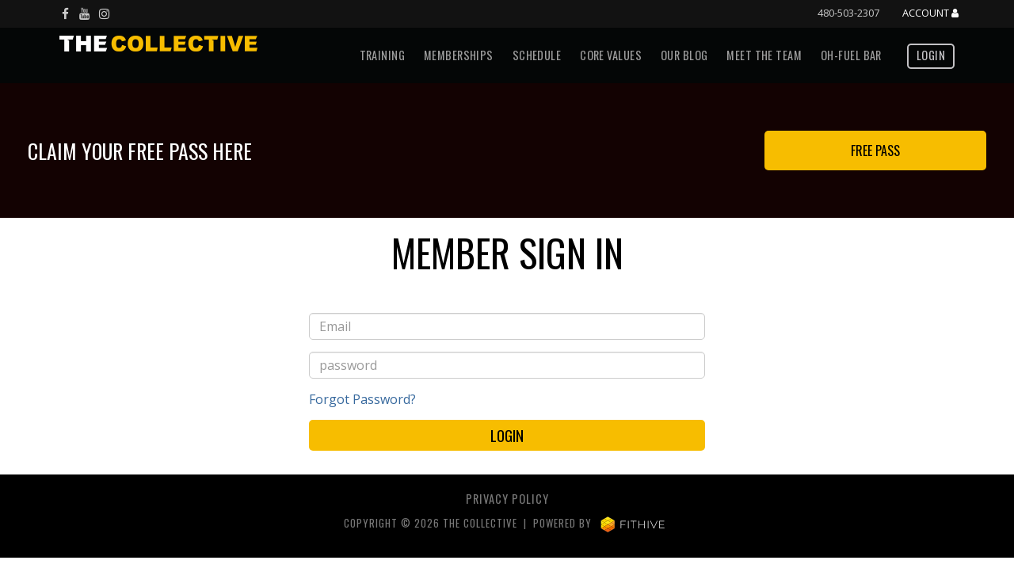

--- FILE ---
content_type: text/html; charset=utf-8
request_url: https://my.thecollectivegilbert.com/login
body_size: 7478
content:
<!DOCTYPE html><html lang="en"><head><meta charset="utf-8"><meta name="viewport" content="width=device-width, initial-scale=1"><title>login - The Collective</title><meta property="og:type" content="website"><link rel="icon" type="image/png" href="https://fithive-funkfit.s3.amazonaws.com/7d4723811f3300495bb3ff1b8134bf2f"><link rel="stylesheet" href="https://cdnjs.cloudflare.com/ajax/libs/font-awesome/4.7.0/css/font-awesome.min.css"><link rel="stylesheet" href="https://code.jquery.com/ui/1.11.4/themes/smoothness/jquery-ui.css"><link rel="stylesheet" href="https://maxcdn.bootstrapcdn.com/bootstrap/3.3.7/css/bootstrap.min.css"><link rel="stylesheet" href="/css/style.css?2026011201"><link rel="stylesheet" href="/css/frontend.css?2026011201"><link rel="stylesheet" href="https://fonts.googleapis.com/css?family=Open+Sans:400,700|Oswald:400,700"><style>:root {
  --primary_color: #f7bd00;
  --primary_color_fg: #000000;
  --btn-radius: 5px;
  --input-radius: 5px;

  --primary-font: 'Open Sans';
  --secondary-font: 'Oswald';
}</style><script src="https://code.jquery.com/jquery-1.12.4.min.js"></script><script src="https://code.jquery.com/ui/1.11.4/jquery-ui.min.js"></script><script>var grecaptcha_site_key = "6LeKDEAUAAAAACJwwxKS_Yi_aG10M2_Jd3KNTr-n";
var phcons = "I consent to receive marketing / promotional text messages  from The Collective. Message frequency may vary. To opt-out reply STOP at any moment. Message and data rates may apply.";
var privacy_policy_url = 0;
var ph_prepp = 0;</script><script src="/js/general.js?2025103101"></script><script src="https://www.google.com/recaptcha/api.js?onload=grecaptcha_loaded&amp;render=explicit"></script><script src="/js/contactForm.js?2026011401"></script><!-- Global site tag (gtag.js) - Google Analytics --><script async src="https://www.googletagmanager.com/gtag/js?id=G-RE2MTRMXW5"></script><script>window.dataLayer = window.dataLayer || [];
function gtag(){dataLayer.push(arguments);}
gtag('js', new Date());

gtag('config', "G-RE2MTRMXW5");</script><!-- Facebook Pixel Code -->
<script>
  !function(f,b,e,v,n,t,s)
  {if(f.fbq)return;n=f.fbq=function(){n.callMethod?
  n.callMethod.apply(n,arguments):n.queue.push(arguments)};
  if(!f._fbq)f._fbq=n;n.push=n;n.loaded=!0;n.version='2.0';
  n.queue=[];t=b.createElement(e);t.async=!0;
  t.src=v;s=b.getElementsByTagName(e)[0];
  s.parentNode.insertBefore(t,s)}(window, document,'script',
  'https://connect.facebook.net/en_US/fbevents.js');
  fbq('init', '494524578043091');
  fbq('track', 'PageView');
</script>
<noscript><img height="1" width="1" style="display:none"
  src="https://www.facebook.com/tr?id=494524578043091&ev=PageView&noscript=1"
/></noscript>
<!-- End Facebook Pixel Code -->
<!-- Global site tag (gtag.js) - Google Ads: 10861467239 -->
<script async src="https://www.googletagmanager.com/gtag/js?id=AW-10861467239"></script>
<script>
  window.dataLayer = window.dataLayer || [];
  function gtag(){dataLayer.push(arguments);}
  gtag('js', new Date());
  gtag('config', 'AW-10861467239');
</script>
<!-- Google tag (gtag.js) -->
<script async src="https://www.googletagmanager.com/gtag/js?id=G-RE2MTRMXW5"></script>
<script>
  window.dataLayer = window.dataLayer || [];
  function gtag(){dataLayer.push(arguments);}
  gtag('js', new Date());

  gtag('config', 'G-RE2MTRMXW5');
</script><meta property="og:title" content="login - The Collective"></head><body data-pid="74" data-pth="/login"><script>
$(function(){
$('#header .navbar-brand').attr('href','http://thecollectivegilbert.com/');
$('.blackme').parent().css('padding','1px').css('margin','0').css('background-color','black');
});
</script>
<style>.navbar-brand img { max-width: 250px; }</style><div class="inverse" id="header"><div class="prenav head-element"><div class="container"><div class="row"><div class="col-xs-5"><div class="social-links"><a href="https://m.facebook.com/people/The-Collective/100064944492784/" target="_blank"><i class="fa fa-facebook"></i></a><a href="https://youtube.com/@thecollectivegilbert" target="_blank"><i class="fa fa-youtube"></i></a><a href="https://www.instagram.com/thecollectivegilbert" target="_blank"><i class="fa fa-instagram"></i></a></div></div><div class="col-xs-7 text-right"><a href="tel:480-503-2307">480-503-2307</a> &nbsp;&nbsp;<span class="account-link"><a href="/account" style="display: inline-block; margin-left: 20px; color: #fff;">Account  <i class="fa fa-user"></i></a></span></div></div></div></div><nav class="navbar navbar-inverse"><div class="container"><div class="navbar-header"><button class="navbar-toggle collapsed head-element" type="button" data-toggle="collapse" data-target="#main-nav"><span class="icon-bar"></span><span class="icon-bar"></span><span class="icon-bar"></span></button><a class="navbar-brand" href="/"><img src="https://fithive-funkfit.s3.amazonaws.com/b40b076adc16511fff501d8fde80ae21" alt=""></a></div><div class="collapse navbar-collapse head-element" id="main-nav"><ul class="nav navbar-nav navbar-right"><li><a href="https://thecollectivegilbert.com/what-we-offer/">Training</a></li><li><a href="https://thecollectivegilbert.com/memberships/">Memberships</a></li><li><a href="/schedule">Schedule</a></li><li><a href="https://thecollectivegilbert.com/core-values/">Core Values</a></li><li><a href="/blog">Our Blog</a></li><li><a href="https://thecollectivegilbert.com/team/">Meet The Team</a></li><li><a href="https://my.thecollectivegilbert.com/oh-eight-fuel-bar-gilbert-az">OH-Fuel Bar</a></li><li><a class="btn btn-primary" href="/login">Login</a></li></ul></div></div></nav></div><div id="page_content"><div class="content_section thin_call_action" id="e271f6612-63f9-f287-b197-7d0412f5eb8f" style="background-color: rgb(19, 2, 2);"><div class="container-fluid"><div class="flex-sm"><div class="flex-col txt-col"><div class="txt-container"><h2>CLAIM YOUR FREE PASS HERE</h2></div></div><div class="flex-col btn-col"><div class="btn-container"><a href="https://thecollectivegilbert.com/trial/" class="btn btn-primary">FREE PASS</a></div></div></div></div></div><div class="content_section html_content background_imager" style="padding: 0.5vh 0px; background-color: rgb(255, 255, 255);; --txtclr: #000000" id="e3d1bbc93-9217-f963-b6b1-ba32ee6e2ca2"><div class="container"><div class="html-content"><h1 style="text-align: center;"><span class="font-up-9">MEMBER Sign In</span></h1></div><div class="media-container"></div></div></div></div><div class="container-fluid"><div style="margin: 0 auto; max-width: 500px; padding: 30px 0;"><form method="post"><div class="form-group"><input class="form-control" type="text" name="email" placeholder="Email"></div><div class="form-group"><input class="form-control" type="password" name="password" placeholder="password"></div><div class="form-group"><a href="/login/forgot">Forgot Password?</a></div><button class="btn btn-primary" type="submit" style="width: 100%;">Login</button></form></div></div><div class="inverse" id="footer"><div class="container"><div class="footer-menu foot-element"><span><a href="/privacy-policy-tos">Privacy Policy</a></span></div><div class="copyright">Copyright &copy; 2026 The Collective &nbsp;|&nbsp; Powered By  <a href="https://myfithive.com/" title="gym management software"><img src="/img/fithive-light.svg" alt="Fit Hive" style="height: 1.9em;"></a></div></div></div><script src="https://maxcdn.bootstrapcdn.com/bootstrap/3.3.7/js/bootstrap.min.js"></script></body></html>

--- FILE ---
content_type: text/css
request_url: https://my.thecollectivegilbert.com/css/style.css?2026011201
body_size: 20841
content:

:root {
  --gap: 10px;
  --primary_color: '#666';
  --primary_color_fg: '#fff';

  font-size: 16px;
  -webkit-font-smoothing: antialiased;
  -moz-osx-font-smoothing: grayscale;
}
.primary_bg_fg {
  background: var(--primary_color) !important;
  color: var(--primary_color_fg) !important;
}

html,body {
  padding: 0;
  margin: 0;
}
body {
  padding: 0 0 10px 0;
  font: 1em "Lucida Grande", Helvetica, Arial, sans-serif;
}

.boxed {
  background: #fff;
  border-radius: 4px;
  padding: 20px;
  box-shadow: 0px 0px 23px -4px rgba(0,0,0,0.08);
}

.rounded {
  border-radius: 10px;
}

a {
  color: #36689D;
}
.element-link {
  text-decoration: none;
  color: inherit;
  display: block;
}
.element-link:focus, .element-link:hover, .element-link:active {
  text-decoration: none;
}
.element-link:hover {
  opacity: 0.8;
}

.img-cover {
	background-size: cover;
	background-position: center center;
	background-repeat: no-repeat;
}

img {
  max-width: 100%;
}

picture {
  max-width: 100%;
  position: relative;
  display: block;
  padding-top: 56.25%;/* default 16:9 */
}
picture img {
  position: absolute;
  top: 0;
  left: 0;
  height: 100%;
  width: 100%;
  object-fit: cover;
  object-position: center;
}

abbr {
  text-decoration: none;
}

.pac-container {
  z-index: 2000;
}

.clickable {
  cursor: pointer;
}
.clickable:hover {
  opacity: 0.88;
}

/*
nav .dropdown:hover .dropdown-menu {
  display: block;
}
*/

.odd-row {
  background-color: #f9f9f9;
}

.icon_grid {
  vertical-align: top;
}
.icon_grid>a {
  text-decoration: none;
  display: inline-block;
  width: 90px;
  padding: 5px;
  text-align: center;
}
.icon_grid i {
  font-size: 2em;
  display: block;
  margin-bottom: 5px;
  line-height: 2em;
}

.panel-heading input[type=text]{
  color: #000;
}

.odd {
  background-color: #F0F2F2;
}

.muted {
  opacity: 0.88;
}
.muted-more {
  opacity: 0.6;
}

.text-truncate {
  white-space: nowrap;
  overflow: hidden;
  text-overflow: ellipsis;
}

.link-box {
  display: flex;
  align-items: center;
  justify-content: center;
  border: 1px solid #ccc;
  border-radius: 8px;
  background: #fff;
  box-shadow: #eee 2px 2px 10px;
  padding: 10px;
  margin: 10px 0;
}
a.link-box:hover {
  opacity: 0.8;
  outline: 2px solid rgba(172, 214, 255, 0.5);
}
.link-box .img {
  flex: 1;
}
.link-box .img img {
  width: 100%;
  max-height: 4rem;
  object-fit: cover;
}
.link-box .txt {
  flex: 4;
  padding: 10px;
}
.link-box .txt>* {
  display: block;
  font-size: 0.9rem;
}
.link-box .txt>.description {
  white-space: pre-line;
  overflow: hidden;
  text-overflow: ellipsis;
  font-size: 0.8rem;
  line-height: 1.2rem;
  max-height: 1.2rem;
  display: -webkit-box;
  -webkit-line-clamp: 1;
  -webkit-box-orient: vertical;
}
.link-box .right-ico {
  flex: 0 1;
  padding: 8px;
}

.text-lines {
  white-space: pre-line;
}

.std-scroll-y {
  max-height: 100px;
  overflow-y: auto;
  border: 1px solid #F0F2F2;
  padding: 5px;
}
.std-scroll-y.lg {
  max-height: 60vh;
}

button:disabled, .disabled {
  cursor: not-allowed !important;;
  opacity: 0.6;
}
button.wait, .wait {
  cursor: wait !important;
}

.btn-bare {
  margin: 0;
  padding: 2px;
  font-size: inherit;
  line-height: 1;
  border-radius: 0;
  background: transparent;
  color: #575757;
  vertical-align: baseline;
}
.btn.btn-bare.toggle-set-toggler {
  text-align: left;
  padding: 8px 5px;
  font-weight: bold;
}
.btn.btn-bare:hover {
  opacity: 0.8;
  background-color: #1b5cff0c;
}
.btn.btn-bare.active {
  background-color: #1b5cff0c;
  box-shadow: none;
}
.toggle-set.open .btn.btn-bare.toggle-set-toggler {
  background-color: #1b5cff0c;
}
.btn.btn-bare:active {
  box-shadow: none;
}
.btn.btn-bare:focus-visible {
  box-shadow: inset 0px 0px 3px rgba(0, 0, 0, 0.4);
}
.btn-full { width: 100%; }

.panel.panel-sm .panel-heading {
  padding: 5px 7px;
}
.panel.panel-sm .panel-body {
  padding: 7px;
}

.alert.alert-sm {
  padding: 5px;
}

.toast {
  padding: 10px;
  color: #000;
  background: #ccc;
  border-radius: 10px;
  opacity: 0.95;
  padding-right: 35px;
  font-size: 0.8rem;
}
.toast-success {
  background-color: rgba(78, 162, 114);
  color: #fff;
}
.toast-warning {
  background-color: rgba(243, 156, 18);
  color: #fff;
}
.toast-error {
  background-color: rgba(231, 76, 60);
  color: #fff;
}
.toast .btn-bare {
  color: inherit;
  padding: 4px 8px;
  background: rgba(0,0,0,0.3);
}
.toast .btn-bare:hover {
  background: rgba(0,0,0,0.5);
  text-decoration: none;
}

.row.dashboard {
  margin-left: -5px;
  margin-right: -5px;
}
.dashboard div {
  padding: 5px;
}

.dash-item {
  position: relative;
  text-align: center;
  color: #fff;
  display: block;
  overflow: hidden;
}
.dash-item .showover {
  position: absolute;
  top: 100%;
  left: 0;
  width: 100%;
  height: 100%;
  background: rgba(0,0,0,0.5);
  color: #fff;
  transition: all 0.5s;
  opacity: 0.9;
}
.dash-item .showover p {
  position: relative;
  top: 50%;
  transform: translateY(-50%);
  padding: 5px;
}
.dash-item:hover .showover {
  top: 0;
}

.dash-item>i {
  padding-top: 15px;
  line-height: 70px;
}

.dash-item>p {
  padding-top: 15px;
  padding-bottom: 15px;
  margin-bottom: 0px;
  font-weight: 900;
  text-transform: uppercase !important;
}

.dash-item-container .dash-item {
  background: linear-gradient(135deg, #1e5799 0%,#2989d8 47%,#2989d8 47%,#7db9e8 100%);
  color: #fff;
  padding: 30px 0;
}
.dash-item-container .dash-item:hover {
  text-decoration: none;
}

.icondash {
  text-align: center;
}
.icondash a {
  display: block;
}
.icondash .iconb {
  background: #51A7F0;
  display: inline-block;
  border-radius: 100px;
  text-align: center;
  margin-bottom: 10px;
  width: 90px;
  height: 90px;
}
.icondash .iconb, .icondash .iconb i {
  line-height: 90px;
  color: #fff;
}
.icondash a:hover {
  text-decoration: none;
  opacity: 0.7;
}
.icondash small {
  color: #000;
}

.std-menu {
  list-style-type: none;
    padding: 0;
    margin: 0;
}
.std-menu a {
  padding: 10px 5px;
  border-bottom: 1px solid #ddd;
  display: block;
}
.std-menu li:last-child a {
  border-bottom: 0;
}
.std-menu a:hover, .std-menu .active>a {
  background-color: #51A7F0;
  color: #fff;
  text-decoration: none;
}

.bigstat {
  color: #f36f21;
  font-size: 3em;
  margin: 4px 0;
}
.statbox {
  background: #51A7F0;
  border-radius: 10px;
  padding: 20px;
}
.statbox, .statbox .bigstat {
  color: #fff;
}

.well-light, .well.well-light {
  background: #fff;
  border-color: #F2F2F2;
}

.form-control-max {
  max-width: 350px;
}
.form-group.sib {
  margin-bottom: 0;
}
.form-group.sib + .form-group.sib {
  margin-top: 15px;
}
.form-inline, .inline-block {
  display: inline-block;
  vertical-align: middle;
}
.inline-block-top {
  display: inline-block;
  vertical-align: top;
}
.vmiddle, .table.vmiddle>tbody>tr>td, .table.vmiddle>tfoot>tr>td, .table>thead>tr>td {
  vertical-align: middle;
}

hr.sm {
  margin-top: 10px;
  margin-bottom: 10px;
}

.mt0 {
  margin-top: 0;
}
.mt10 {
  margin-top: 10px;
}
.mb0 {
  margin-bottom: 0;
}
.mb {
  margin-bottom: 20px;
}
.mb5 {
  margin-bottom: 5px;
}
.mb10 {
  margin-bottom: 10px;
}
.mb20 {
  margin-bottom: 20px;
}
.pvhalf {
  padding-top: 10px;
  padding-bottom: 10px;
}
.pdh {
  padding-left: 10px;
  padding-right: 10px;
}
.pd0 {
  padding: 0;
}
.pd10 {
  padding: 10px;
}

.max-w-mid {
  max-width: 800px;
  margin: 0 auto;
}

.space-link {
  display: inline-block;
}
.space-link + .space-link {
  margin-left: 10px;
}

.transparent-image-bg {
  background-image: url('[data-uri]');
}

.embed-responsive-item.item-img {
  background-repeat: no-repeat;
  background-position: center center;
  background-size: contain;
}

.when_deactive { display: none; }
.deactive { opacity: 0.6; }
.deactive .when_active { display: none; }
.deactive .when_deactive { display: inline-block; }
.active-toggler { color: #4FE374; }
.deactive .active-toggler { color: #FF6E6E; }

.active-show { display: none; }
.active .active-show { display: initial; }
.active .active-hide { display: none; }

.differs, .form-control.differs[readonly] { background: rgba(250,219,165,0.5); }

.stretchy-box {
  position: relative;
  overflow: hidden;
  border-radius: 5px;
  background: #eee;
}
.stretchy-box.square:after {
  content: "";
  display: block;
  padding-bottom: 100%;
}
.stretchy-box.tall:after {
  content: "";
  display: block;
  padding-bottom: 156.25%;
}
.stretchy-box.wide:after {
  content: "";
  display: block;
  padding-bottom: 56.25%;
}
.stretchy-box.square:after {
  content: "";
  display: block;
  padding-bottom: 100%;
}
.stretchy-box.dark:before {
  z-index: 2;
  background-color: rgba(0,0,0,0.4);
  content: "";
  position: absolute;
  top: 0;
  left: 0;
  right: 0;
  bottom: 0;
}
.stretchy-box .bg_img {
  position: absolute;
  top: 0;
  left: 0;
  right: 0;
  bottom: 0;
  z-index: 1;
  background-repeat: no-repeat;
  background-position: center center;
  background-size: cover;
}
.stretchy-box .footer {
  background-color: rgba(0,0,0,0.4);
  color: #fff;
  position: absolute;
  left: 0;
  right: 0;
  bottom: 0;
  z-index: 3;
  padding: 3px 0;
  text-align: center;
}

/*
  Equal height row stuff
*/
.row-eq-height-xs {
  display: -webkit-box;
  display: -webkit-flex;
  display: -ms-flexbox;
  display: flex;
}
@media (min-width: 768px) {
  .row-eq-height-sm {
    display: -webkit-box;
    display: -webkit-flex;
    display: -ms-flexbox;
    display: flex;
  }
}
@media (min-width: 992px) {
  .row-eq-height-md {
    display: -webkit-box;
    display: -webkit-flex;
    display: -ms-flexbox;
    display: flex;
  }
}
@media (min-width: 1200px) {
  .row-eq-height-lg {
    display: -webkit-box;
    display: -webkit-flex;
    display: -ms-flexbox;
    display: flex;
  }
}

.drawerfull .guts {
	position: fixed;
	background: #fff;
	border: none;
	border-radius: 0;
	margin: 0;
	padding: 20px;
	top: 0;
	bottom: 0;
	width: min(70vw,400px);
	z-index: 100;
	overflow: auto;
}
.drawerfull.right .guts {
	right: 0;
}
.drawerfull.animated .overlay {
	display: none;
}
.drawerfull.animated.open .overlay {
	display: block;
}
.drawerfull.animated.right .guts {
	transition: all 0.2s;
	transform: translateX(100%);
}
.drawerfull.animated.right.open .guts {
	transform: translateX(0);
}
.drawerfull>.overlay {
	position: fixed;
	inset: 0;
	background: rgba(0,0,0,0.6);
	z-index: 99;
}

/*
  Flex cols
*/

.min-visible-block-sm {
  display: none;
}
.max-visible-block-sm {
  display: block;
}

.flex-cols-2 .flex-col {
  --flex-col-width: 50%;
}
.flex-cols-3 .flex-col {
  --flex-col-width: calc(100% / 3);
}
.flex-cols-4 .flex-col {
  --flex-col-width: 25%;
}
.flex-cols-5 .flex-col {
  --flex-col-width: 20%;
}
.flex-cols-6 .flex-col {
  --flex-col-width: calc(100% / 6);
}

.flex-xs {
  display: flex !important;
  justify-content: center;
  --flex-col-width: 100%;
  --max-col-width: 100%;
}
.flex-xs.flex-align-center {
  align-items: center;
}
.flex-xs.flex-shrunk>*{
  flex-shrink: 1;
}
.flex-xs .flex-shrink {
  flex-shrink: 1;
}
.flex-xs .flex-grow {
  flex-grow: 1;
}
.flex-xs.flex-vertical {
  flex-direction: column;
}
.flex-xs.flex-gap {
  gap: var(--gap);
}
.flex-xs.flex-gap-sm {
  gap: calc(var(--gap)/2);
}
.flex-xs.flex-gap-lg {
  gap: calc(var(--gap)*2);
}
.flex-xs .flex-col {
  flex: 1;
  max-width: min(var(--flex-col-width),var(--max-col-width));
}

@media (min-width: 768px) {
  .sticky-sm {
    position: sticky;
  }
  .max-visible-block-sm {
    display: none;
  }
  .min-visible-block-sm {
    display: block;
  }
  .min-visible-inline-block-sm {
    display: inline-block;
  }
  .text-right-sm {
    text-align: right;
  }
  .flex-sm {
    display: flex !important;
    justify-content: center;
    --flex-col-width: 100%;
    --max-col-width: 100%;
  }
  .flex-gap {
    gap: var(--gap);
  }
  .flex-gap-sm {
    gap: calc(var(--gap)/2);
  }
  .flex-gap-lg {
    gap: calc(var(--gap)*2);
  }
  .flex-sm.flex-align-center {
    align-items: center;
  }
  .flex-sm.flex-vertical {
    flex-direction: column;
  }
  .flex-sm.flex-shrunk>*{
    flex-shrink: 1;
  }
  .flex-sm .flex-shrink {
    flex-shrink: 1;
  }
  .flex-sm .flex-grow {
    flex-grow: 1;
  }
  .flex-sm .flex-col {
    flex: 1;
    max-width: min(var(--flex-col-width),var(--max-col-width));
  }
}

.maxwsmall {
  max-width: 300px;
}
.maxwmed {
  max-width: 500px;
}
.maxwhalfperc {
  max-width: max(50%,300px);
}
.maxwthirdperc {
  max-width: max(33%,300px);
}
.maxwhalfscreen {
  max-width: max(50vw,300px);
}
.maxwthirdscreen {
  max-width: max(33vw,300px);
}

.tooly {
  --bg-color: #dddddd;
  --fg-color: #000;
	position: relative;
}
abbr.tooly {
	border-bottom: 1px dotted;
  cursor: default;
}
.tooly:hover {
	opacity: 1 !important;
}
.tooly:hover::before, button.tooly:focus::before {
  pointer-events: none;
	content: attr(data-title);
	position: absolute;
	background: var(--bg-color);
	color: var(--fg-color);
	padding: 10px;
	border-radius: 12px;
	font-size: 0.7rem;
	line-height: 1;
	font-weight: normal;
	bottom: calc(100% + 5px);
	left: 50%;
	transform: translateX(-50%);
	width: max-content;
	max-width: min(90vw,300px);
	z-index: 9999;
  white-space: wrap;
  overflow-wrap: anywhere;
  opacity: 1;
  transition: all 0.2s ease-in-out 0.1s;
  @starting-style {
    opacity: 0;
  }
}
.tooly:hover::after, button.tooly:focus::after {
  pointer-events: none;
	z-index: 9999;
	content: "";
	width: 0;
	height: 0;
	border-left: 8px solid transparent;
	border-right: 8px solid transparent;
	border-top: 5px solid var(--bg-color);
	position: absolute;
	bottom: 100%;
	left: 50%;
	transform: translateX(-50%);
  opacity: 1;
  transition: all 0.2s ease-in-out 0.1s;
  @starting-style {
    opacity: 0;
  }
}
.tooly.tooly-left:hover::before, button.tooly.tooly-left:focus::before {
	left: unset;
	bottom: 50%;
	right: calc(100% + 4px);
	transform: translateY(50%) translateX(0);
}
.tooly.tooly-left:hover::after, button.tooly.tooly-left:focus::after {
	left: unset;
	bottom: 50%;
	right: 100%;
	transform: translateY(50%) translateX(0);
	border-top: 8px solid transparent;
	border-left: 5px solid var(--bg-color);
	border-bottom: 8px solid transparent;
	border-right: 0;
}
.tooly.tooly-right:hover::before, button.tooly.tooly-right:focus::before {
	left: calc(100% + 4px);
	bottom: 50%;
	transform: translateY(50%) translateX(0);
}
.tooly.tooly-right:hover::after, button.tooly.tooly-right:focus::after {
	left: 100%;
	bottom: 50%;
	transform: translateY(50%) translateX(0);
	border-top: 8px solid transparent;
	border-right: 5px solid var(--bg-color);
	border-bottom: 8px solid transparent;
	border-left: 0;
}
.tooly.tooly-bottom:hover::before, button.tooly.tooly-bottom:focus::before {
	bottom: unset;
	top: calc(100% + 10px);
}
.tooly.tooly-bottom:hover::after, button.tooly.tooly-bottom:focus::after {
	bottom: unset;
	top: calc(100% + 5px);
	border-top: 0;
	border-right: 8px solid transparent;
	border-bottom: 5px solid var(--bg-color);
	border-left: 8px solid transparent;
}

.profile-photo {
  border: 2px solid #ccc;
  width: 100%;
  vertical-align: middle;
  max-width: 200px;
  max-height: 200px;
  min-width: 20px;
  min-height: 20px;
  border-radius: 200px;
}
.profile-photo.thin {
  border-width: 1px;
}
.profile-photo.darkbg {
  border-color: #fff;
}
.profile-photo.responsive {
  width: 200px;
  height: auto;
  max-width: 100%;
  border-radius: 200px;
}
.profile-photo.sm {
  max-width: 40px;
  max-height: 40px;
  border-radius: 40px;
  border-width: 1px;
}
.profile-photo.xs {
  max-width: 25px;
  max-height: 25px;
  border-radius: 25px;
  border-width: 1px;
}

.form-control.danger {
  background-color: #f2dede !important;
}

.form-control-sm {
  height: 30px;
  font-size: 12px;
  line-height: 1.5;
}

.cropper-img-container {
  display: block;
  min-height: 497px;
}
.cropper-img-container img {
  max-width: 100%;
}

.cropper-ready {
  display: none;
}
.cropper-tools .btn:focus {
  background: #fff;
}
.cropper-tools .btn.active {
  background: #2A3F54;
  color: #fff;
}
.cropper-tools .btn-group {
  margin: 0 5px;
}

/*!
 * Cropper v3.1.3
 * https://github.com/fengyuanchen/cropper
 *
 * Copyright (c) 2014-2017 Chen Fengyuan
 * Released under the MIT license
 *
 * Date: 2017-10-21T10:03:37.133Z
 */

.cropper-container {
  direction: ltr;
  font-size: 0;
  line-height: 0;
  position: relative;
  -ms-touch-action: none;
  touch-action: none;
  -webkit-user-select: none;
  -moz-user-select: none;
  -ms-user-select: none;
  user-select: none;
}

.cropper-container img {/*Avoid margin top issue (Occur only when margin-top <= -height)
 */
  display: block;
  height: 100%;
  image-orientation: 0deg;
  max-height: none !important;
  max-width: none !important;
  min-height: 0 !important;
  min-width: 0 !important;
  width: 100%;
}

.cropper-wrap-box,
.cropper-canvas,
.cropper-drag-box,
.cropper-crop-box,
.cropper-modal {
  bottom: 0;
  left: 0;
  position: absolute;
  right: 0;
  top: 0;
}

.cropper-wrap-box,
.cropper-canvas {
  overflow: hidden;
}

.cropper-drag-box {
  background-color: #fff;
  opacity: 0;
}

.cropper-modal {
  background-color: #000;
  opacity: .5;
}

.cropper-view-box {
  display: block;
  height: 100%;
  outline-color: rgba(51, 153, 255, 0.75);
  outline: 1px solid #39f;
  overflow: hidden;
  width: 100%;
}

.cropper-dashed {
  border: 0 dashed #eee;
  display: block;
  opacity: .5;
  position: absolute;
}

.cropper-dashed.dashed-h {
  border-bottom-width: 1px;
  border-top-width: 1px;
  height: 33.33333%;
  left: 0;
  top: 33.33333%;
  width: 100%;
}

.cropper-dashed.dashed-v {
  border-left-width: 1px;
  border-right-width: 1px;
  height: 100%;
  left: 33.33333%;
  top: 0;
  width: 33.33333%;
}

.cropper-center {
  display: block;
  height: 0;
  left: 50%;
  opacity: .75;
  position: absolute;
  top: 50%;
  width: 0;
}

.cropper-center:before,
.cropper-center:after {
  background-color: #eee;
  content: ' ';
  display: block;
  position: absolute;
}

.cropper-center:before {
  height: 1px;
  left: -3px;
  top: 0;
  width: 7px;
}

.cropper-center:after {
  height: 7px;
  left: 0;
  top: -3px;
  width: 1px;
}

.cropper-face,
.cropper-line,
.cropper-point {
  display: block;
  height: 100%;
  opacity: .1;
  position: absolute;
  width: 100%;
}

.cropper-face {
  background-color: #fff;
  left: 0;
  top: 0;
}

.cropper-line {
  background-color: #39f;
}

.cropper-line.line-e {
  cursor: e-resize;
  right: -3px;
  top: 0;
  width: 5px;
}

.cropper-line.line-n {
  cursor: n-resize;
  height: 5px;
  left: 0;
  top: -3px;
}

.cropper-line.line-w {
  cursor: w-resize;
  left: -3px;
  top: 0;
  width: 5px;
}

.cropper-line.line-s {
  bottom: -3px;
  cursor: s-resize;
  height: 5px;
  left: 0;
}

.cropper-point {
  background-color: #39f;
  height: 5px;
  opacity: .75;
  width: 5px;
}

.cropper-point.point-e {
  cursor: e-resize;
  margin-top: -3px;
  right: -3px;
  top: 50%;
}

.cropper-point.point-n {
  cursor: n-resize;
  left: 50%;
  margin-left: -3px;
  top: -3px;
}

.cropper-point.point-w {
  cursor: w-resize;
  left: -3px;
  margin-top: -3px;
  top: 50%;
}

.cropper-point.point-s {
  bottom: -3px;
  cursor: s-resize;
  left: 50%;
  margin-left: -3px;
}

.cropper-point.point-ne {
  cursor: ne-resize;
  right: -3px;
  top: -3px;
}

.cropper-point.point-nw {
  cursor: nw-resize;
  left: -3px;
  top: -3px;
}

.cropper-point.point-sw {
  bottom: -3px;
  cursor: sw-resize;
  left: -3px;
}

.cropper-point.point-se {
  bottom: -3px;
  cursor: se-resize;
  height: 20px;
  opacity: 1;
  right: -3px;
  width: 20px;
}

@media (min-width: 768px) {
  .cropper-point.point-se {
    height: 15px;
    width: 15px;
  }
}

@media (min-width: 992px) {
  .cropper-point.point-se {
    height: 10px;
    width: 10px;
  }
}

@media (min-width: 1200px) {
  .cropper-point.point-se {
    height: 5px;
    opacity: .75;
    width: 5px;
  }
}

.cropper-point.point-se:before {
  background-color: #39f;
  bottom: -50%;
  content: ' ';
  display: block;
  height: 200%;
  opacity: 0;
  position: absolute;
  right: -50%;
  width: 200%;
}

.cropper-invisible {
  opacity: 0;
}

.cropper-bg {
  background-image: url('[data-uri]');
}

.cropper-hide {
  display: block;
  height: 0;
  position: absolute;
  width: 0;
}

.cropper-hidden {
  display: none !important;
}

.cropper-move {
  cursor: move;
}

.cropper-crop {
  cursor: crosshair;
}

.cropper-disabled .cropper-drag-box,
.cropper-disabled .cropper-face,
.cropper-disabled .cropper-line,
.cropper-disabled .cropper-point {
  cursor: not-allowed;
}


--- FILE ---
content_type: application/javascript
request_url: https://my.thecollectivegilbert.com/js/general.js?2025103101
body_size: 52833
content:
var grecaptcha_ready = false;
var grecaptcha_runs = [];
function grecaptcha_enqueue(fnc) {
  if ( grecaptcha_ready ) fnc();
  else grecaptcha_runs.push(fnc);
}
function grecaptcha_run() {
  for(var i = 0; i < grecaptcha_runs.length; i++) {
    grecaptcha_runs[i]();
  }
}
function grecaptcha_loaded() {
  grecaptcha_ready = true;
  grecaptcha_run();
}

function googlemap_loaded() {
  $(document).trigger('google_maps_loaded');
}

function guid() {
  function s4() {
    return Math.floor((1 + Math.random()) * 0x10000)
      .toString(16)
      .substring(1);
  }
  return s4() + s4() + '-' + s4() + '-' + s4() + '-' + s4() + '-' + s4() + s4() + s4();
}

function debounce(func, wait, immediate) {
	var timeout;
	return function() {
		var context = this, args = arguments;
		var later = function() {
			timeout = null;
			if (!immediate) func.apply(context, args);
		};
		var callNow = immediate && !timeout;
		clearTimeout(timeout);
		timeout = setTimeout(later, wait);
		if (callNow) func.apply(context, args);
	};
}
function throttle(fn, threshhold, scope) {
  threshhold || (threshhold = 250);
  var last,
      deferTimer;
  return function () {
    var context = scope || this;

    var now = +new Date,
        args = arguments;
    if (last && now < last + threshhold) {
      // hold on to it
      clearTimeout(deferTimer);
      deferTimer = setTimeout(function () {
        last = now;
        fn.apply(context, args);
      }, threshhold);
    } else {
      last = now;
      fn.apply(context, args);
    }
  };
}

function setup_autosize_textinput(obj){
  $(obj).on('input',debounce(function(){
    var doc_top = $('html,body').scrollTop();
    $(this).attr('rows',1);
    $(this).css('height','auto');
    $(this).css('height',(this.scrollHeight +5) +'px');
    $('html,body').scrollTop(doc_top);
  },30));
  $(obj).trigger('input');
}

function add_google_font(font_url_name){
  $("<link>", {
    rel: "stylesheet",
    type: "text/css",
    href: "https://fonts.googleapis.com/css?family="+ font_url_name +":400,700"
  }).appendTo("head");
}
function google_font_url_name_to_family(font_url_name){
  return ((font_url_name || '') +'').replace(/\+/g,' ');
}

var fh_sound_cache = {};
var fh_sound_keys = {
  "correct": [
    ["audio/mpeg","/audio/correct.mp3"]
    ,["audio/vnd.wav","/audio/correct.wav"]
  ]
  ,"wrong": [
    ["audio/mpeg","/audio/wrong.mp3"]
    ,["audio/vnd.wav","/audio/wrong.wav"]
  ]
};
var fh_sound_playonced = {};
var FH_SOUND_CORRECT = "correct";
var FH_SOUND_WRONG = "wrong";
function fh_prep_sound(sound_key){
  if ( ! (sound_key in fh_sound_cache) ) {
    if ( sound_key in fh_sound_keys ) {
      fh_sound_cache[sound_key] = null;
      var a = document.createElement("audio");
      if ( ! a || ! a.canPlayType ) return;
      for(var i = 0; i < fh_sound_keys[sound_key].length; i++){
        if ( a.canPlayType(fh_sound_keys[sound_key][i][0]) ) {
          a.setAttribute("src", fh_sound_keys[sound_key][i][1]);
          fh_sound_cache[sound_key] = a;
          break;
        }
      }
    }
  }
}
function fh_prep_sounds(sound_keys){
  if ( sound_keys && sound_keys.length )
  sound_keys.forEach(function(v){
    fh_prep_sound(v);
  })
}
function fh_play_sound(sound_key){
  fh_prep_sound(sound_key);
  if ( (sound_key in fh_sound_cache) && fh_sound_cache[sound_key] ) {
    fh_sound_cache[sound_key].currentTime = 0;
   fh_sound_cache[sound_key].play(); 
  }
}
function fh_play_sound_once(sound_key){
  fh_prep_sound(sound_key);
  if ( ! (sound_key in fh_sound_playonced) ) {
    fh_sound_playonced[sound_key] = 1;
    fh_play_sound(sound_key);
  }
}

var numberLib = {
  LAST_MINUTE_OF_DAY: 1439

  ,round: function(n,factor){
    if ( ! factor ) factor = 100;
    return Math.round(n * factor) /factor;
  }
  ,roundDecimals: function(n,decimal_places){
    if ( ! decimal_places ) decimal_places = 0;
    decimal_places = parseInt(decimal_places);
    if ( decimal_places <= 0 ) return Math.round(n);
    return this.round(n,Math.pow(10,decimal_places));
  }

  ,closest: function(arr_nums,goal){
    goal = numberLib.parseFloat(goal);
    return arr_nums.reduce(function(prev, curr) {
      return (Math.abs(curr - goal) < Math.abs(prev - goal) ? curr : prev);
    });
  }

  ,tax: function(tax_rate,amount){
    if ( tax_rate && tax_rate > 0 && amount && amount > 0 ) {
      var t = (Math.round(tax_rate *1000) /1000) / 100;
      return this.roundDecimals(amount * t,2);
    }
    return 0.00;
  }

  ,parseFloat: function(str) {
    var prefix = '';
    str = str +'';
    if ( str.charAt(0) == '-' ) {
      prefix = '-';
    }
    str = prefix + str.replace(/[^\.0-9]/g,'');
    return parseFloat(str);
  }

  ,decimal_convert: function(str) {
    str = str + '';
    str = str.replace(/[^0-9\.\-]+/g,'');
    str = Number(str);
    if ( Number.isNaN(str) ) return 0;
    return Math.round(str *100)/100;
  }

  ,comma_number: function(x) {
    var parts = x.toString().split('.');
    parts[0] = parts[0].replace(/\B(?=(\d{3})+(?!\d))/g, ',');
    return parts.join('.');
  }

  ,minimal_decimal_string: function(num,decimal_places) {
    if ( num.toFixed(0) == num ) {
      return this.comma_number(num.toFixed(0));
    } else {
      return this.comma_number(num.toFixed(decimal_places || 2));
    }
  }
  ,currency: function(num,do_minimal) {
    if ( do_minimal ) return this.minimal_decimal_string(num);
    else return this.comma_number(num.toFixed(2));
  }

  ,arrStrGet: function(arr) {
    var s = arr.pop();
    if ( s ) {
      s = s +'';
      return s.trim();
    }
    return null;
  }
  ,timeStringToSeconds: function(str){
    var seconds = 0;
    str = str +'';//make sure string
    var arr = str.split(':');

    var seconds_string = this.arrStrGet(arr);
    var minutes_string = this.arrStrGet(arr);
    var hours_string = this.arrStrGet(arr);

    var n = 0;

    if ( seconds_string ) {
      n = parseFloat(seconds_string);
      if ( isNaN(n) ) {
        return null;
      }
      seconds = Math.round(n * 10)/ 10;
    }

    if ( minutes_string ) {
      n = parseInt(minutes_string);
      if ( isNaN(n) ) {
        return null;
      }
      seconds += (n *60);
    }

    if ( hours_string ) {
      n = parseInt(hours_string);
      if ( isNaN(n) ) {
        return null;
      }
      seconds += (n *60 *60);
    }

    return Math.round(seconds * 10) / 10;
  }

  ,secondsToTimeString: function(seconds) {
    var str = [];

    var remainder = seconds +'';
    remainder = remainder.split('.');
    if ( remainder.length == 2 ) {
      remainder = Math.round(remainder.pop());
    } else {
      remainder = 0;
    }

    var totalSeconds = Math.floor(seconds);
    var hours = Math.floor(totalSeconds / 3600);
    totalSeconds %= 3600;
    var minutes = Math.floor(totalSeconds / 60);
    var seconds = totalSeconds % 60;

    if ( hours > 0 ) {
      if ( hours < 10 ) hours = '0' + hours;
      str.push(hours);
    } else str.push('00');
    if ( minutes > 0 ) {
      if ( minutes < 10 ) minutes = '0' + minutes;
      str.push(minutes);
    } else str.push('00');
    if ( seconds > 0 ) {
      if ( seconds < 10 ) seconds = '0' + seconds;
      seconds = seconds +'.'+ remainder;
      str.push(seconds);
    } else str.push('00.0');

    return str.join(':');
  }

  ,hhmm_minutes: function(str){
    if ( ! (str ?? null) ) return null;
    str = (str +'').trim();
    if ( str == '' ) return null;

    var arr = str.split(':');
    if ( arr.length != 2 ) return null;

    var hours = parseInt(arr[0]);
    var mins = parseInt(arr[1]);
    mins += (hours * 60);
    
    return mins;
  }
  ,minutes_hhmm: function(minutes){
    minutes = Math.max(parseInt(minutes) || 0,0);
    var hours = (minutes > 0 ? Math.floor(minutes/60) : 0);
    var mins = Math.max(0,minutes - (hours *60));
    return (hours +'').padStart(2,'0') +':'+ (mins +'').padStart(2,'0');
  }
  ,minutes_hhmma: function(minutes){
    minutes = Math.max(parseInt(minutes) || 0,0);
    var hours = (minutes > 0 ? Math.floor(minutes/60) : 0);
    var mins = Math.max(0,minutes - (hours *60));
    var ampm = 'am';
    if ( hours > 11 ) {
      hours -= 12;
      ampm = 'pm';
    }
    if ( hours < 1 ) hours = 12;
    return (hours +'') +':'+ (mins +'').padStart(2,'0') + ampm;
  }
};

function set_styles($e,styles_arr){
  if ( ! styles_arr || ! styles_arr.length ) return;
  var cur_style = $e.attr('style');
  if ( cur_style ) cur_style = cur_style +'; ';
  else cur_style = '';
  $e.attr('style',cur_style + styles_arr.join('; '));
}

function std_range(label,css_class,max,step,min){
  return '<div class="form-group std_range">'
    +'<label style="position: relative; display: block;">'+ label +'<span style="position: absolute; right: 0;"><small class="val-display"></small><button type="button" class="btn btn-xs btn-link btn-reset-self"><i class="fa fa-undo"></i></button></span></label>'
    +'<input type="range" class="form-control std_range_input '+ css_class +'" min="'+ (min || 0) +'" max="'+ max +'" step="'+ step +'" value="0" />'
  +'</div>';
}
function std_range_ratio_txt_value_fnc(v,default_val){
  // ratio represented as 0 being 1 to 1, -1 being 2:1, and 1 being 1:2
  var r = Number(v);
  if ( r && r != 0 ) {
    if ( r < 0 ) {
      return (Math.abs(r) +1) +':1';
    } else {
      return  '1:'+ (Math.abs(r) +1);
    }
  } else {
    return '1:1';
  }
}
function std_range_percent_txt_value_fnc(v,default_val){
  var r = Number(v);
  if ( r == default_val ) return 'default';
  if ( r && r != 0 ) {
    return r +'%';
  } else {
    return 'default';
  }
}
function std_range_init($e,txt_value_fnc){
  var me_min = new Number($e.attr('min'));
  var $par = $e.closest('.form-group');
  var $v = $('.val-display',$par);
  var default_val = me_min;
  if ( me_min < 0 ) default_val = 0;

  function mechange(){
    var v = $e.val();
    if ( v != default_val && v != '' ) {
      $e.css('opacity',1);
    } else {
      $e.css('opacity',0.4);
    }
    if ( txt_value_fnc ) {
      $v.text(txt_value_fnc($e.val(),default_val));
    } else {
      if ( me_min < 0 ) {
        if ( $e.val() != 0 && $e.val() != '' ) {
          $v.text($e.val());
        } else {
          $v.text('default');
        }
      } else {
        if ( $e.val() > me_min && $e.val() != '' ) {
          $v.text($e.val());
        } else {
          $v.text('default');
        }
      }
    }
  }
  $('.btn-reset-self',$par).on('click',function(){
    if ( me_min < 0 ) {
      $e.val(0).change();
    } else {
      $e.val(me_min).change();
    }
  });
  $e.on('change',mechange);
  mechange();
  
  $e.on('input',throttle(function(){
    $(this).trigger('change');
  },160));
}
function std_ranges_init(par,txt_value_fnc){
  $(function(){
    $('.std_range_input',par || 'body').each(function(i,v){
      std_range_init($(v),txt_value_fnc);
    });
  });
}

function parentIcoLoad($par,is_loading){
  if ( is_loading ) {
    $('.fa',$par).each(function(){
      $(this).data('classes',$(this).attr('class'));
      $(this).attr('class','fa fa-spin fa-spinner');
    });
  } else {
    $('.fa',$par).each(function(){
      if ( $(this).data('classes') ) {
        $(this).attr('class',$(this).data('classes'));
      }
    });
  }
}

function toast_it(conf){
  if ( ! conf ) return;
  if ( (typeof conf) == "string" ) conf = { "message": conf };
  if ( ! ("type" in conf) || ! conf.type ) conf.type = 'success';
  if ( ! ("message" in conf) ) return;
  if ( ! ("btns" in conf) ) conf.btns = null;
  if ( ! ("heading" in conf) ) conf.heading = null;
  if ( ! ("close_time" in conf) ) conf.close_time = 2000;
  if ( ! ("after_close_fnc" in conf) ) conf.after_close_fnc = 2000;

  if ( conf.type == "error" ) conf.close_time = false;

  var $t = $('<div class="toast" style="position: relative; margin: 10px 0;"></div>');
  $t.addClass('toast-'+ conf.type);

  function _closeme(){
    if ( $t ) {
      $t.fadeOut(function(){
        $(this).remove();
        if ( conf.after_close_fnc ) conf.after_close_fnc();
      })
      $t = null;
    }
  }

  $t.text(conf.message);

  if ( conf.heading ) $('<strong></strong>').text(conf.heading).appendTo($("<div></div>").prependTo($t));

  $('<button type="button" class="btn btn-link btn-bare btn-xs" style="position: absolute; top: 5px; right: 5px;">X</button>').click(_closeme).appendTo($t);

  if ( conf.btns && conf.btns.length ) {
    var $btns = $('<div class="btns"></div>').appendTo($t);
    $.each(conf.btns,function(i,v){
      if ( ("url" in v) && v.url ) {
        $('<a href="#" class="btn btn-xs btn-default"></a>').text(v.text).attr('href',v.url).appendTo($btns);
      } else {
        var $b = $('<button type="button" class="btn btn-xs btn-default"></button>').text(v.text).appendTo($btns);
        if ( ("fnc" in v) && v.fnc ) $b.click(function(){v.fnc.apply($b,conf)});
        if ( ! ("no_close" in v) || ! v.no_close ) $b.click(function(){_closeme()});
      }
    });
  }

  var $toast_container = $("#toast_container");
  if ( $toast_container.length <= 0 ) {
    $toast_container = $('<div id="toast_container" style="position: fixed; top: 0; right: 0; z-index: 999; z-index: 20999; width: 300px; max-width: 90vw; margin: 0 10px;"></div>').appendTo($('body'));
  }

  $t.appendTo($toast_container);
  $toast_container.show();

  if ( conf.close_time ) setTimeout(_closeme,conf.close_time);
}

function bootstrapBuildModal(id,title,options,afterInit){
  var $m;
  var selector = '#'+ id;
  if ( $(selector).length > 0 ) {
    $m = $(selector);
  } else {
    var $m = $(
      '<div class="modal fade">'
        +'<div class="modal-dialog">'
          +'<div class="modal-content">'
            +'<div class="modal-header">'
              +'<button type="button" class="close" data-dismiss="modal">&times;</button>'
              +'<strong>Hey</strong>'
            +'</div>'
            +'<div class="modal-body"></div>'
          +'</div>'
        +'</div>'
      +'</div>'
    ).appendTo(
      ( options && options.parent ? options.parent : 'body' )
    );

    var modalOpts = {
      "show": false
    };
    if ( options ) {
      $.extend(modalOpts,options);

      if ( "size" in options ) {
        if ( options.size == "small" ) $('.modal-dialog',$m).addClass('modal-sm');
        else if ( options.size == "large" ) $('.modal-dialog',$m).addClass('modal-lg');
      }
    }

    $m.attr('id',id);
    $('.modal-header strong',$m).text(title);

    $m.modal(modalOpts);

    if ( afterInit ) {
      afterInit.call($m);
    }
  }
  return $m;
}
function bootstrapBuildShowModalFromElem(id,afterInitInner){
  var $obj = $('#'+ id);
  if ( $obj.length > 0 && $obj.attr('id') ) {
    var modal_id = $obj.attr('id') +'-modal';
    var $m = bootstrapBuildModal(modal_id,($obj.data('title') || 'Hey'),false,function(){
      $obj.data('modal',this);
      $obj.appendTo( $('.modal-body',this) ).show();
      if ( afterInitInner ) {
        afterInitInner.call($obj);
      }
    });
    $m.modal('show');
  } else {
    alert('Invalid modal element');
  }
}
// makes lightbox like bootstrap modal with the image_url provided, see options for bootstrapBuildModal for full options list
function bootstrapBuildImageModal(image_url,id,title,options,outerAfterInit){
  var $m = bootstrapBuildModal(id,title,options,function(){
    var $m = this;
    if ( ! options ) options = {};

    $('.modal-body',$m).html(''
      +'<img class="modal-img img-responsive center-block" alt="" />'
    );
    if ( options.image_classes ) {
      $('.modal-img',$m).addClass(options.image_classes);
    }

    if ( outerAfterInit ) {
      outerAfterInit.call($m);
    }
  });

  $('.modal-img',$m).attr('src',image_url);
  $('.modal-header strong',$m).text(title);
  $m.modal('show').modal('handleUpdate');

  return $m;
}
function bootstrapBuildImageSelfModal(self){
  bootstrapBuildImageModal($(self).attr('src'),$(self).data('modal_id') || 'image_modal',$(self).attr('alt') || 'Image',$(self).data('modal_options') || {})
}
function bootstrapBuildIframeModal(url,id,title,options,outerAfterInit){
  var $m = bootstrapBuildModal(id,title,options,function(){
    var $m = this;

    $('.modal-dialog').addClass('modal-lg');
    $('.modal-header').css('padding','4px');
    $('.modal-body').css('padding','0');

    $('.modal-body',$m).html(''
      +'<div style="position: relative; width: 100%; height: 80vh;">'
        +'<iframe frameborder="0" style="border: none; position: absolute; top: 0; left: 0; right: 0; bottom: 0; width: 100%; height: 100%; border: none;"></iframe>'
      +'</div>'
    );
    $('.modal-body iframe',$m).attr('src',url);
    $m.modal('handleUpdate');

    if ( outerAfterInit ) {
      outerAfterInit.call($m);
    }
  });

  $m.modal('show').modal('handleUpdate');

  return $m;
}
function bootstrapBuildAjaxModal(url,id,title,options,outerAfterInit){
  var $m = bootstrapBuildModal(id,title,options,function(){
    var $m = this;
    var modal_state = $m.data('modal_state') || {
      "page": 1
      ,"search": ""
    };

    $m.on('click','.pager a',function(){
      modal_state.page = $(this).attr('href');
      $m.trigger('go');
      return false;
    });
    $m.on('keydown','input.searchKeyword',function(e){
      if ( e.which == 13 ) {
        $('.search-btn',$m).click();
        return false;
      }
    });
    $m.on('click','.search-btn',function(e){
      modal_state.search = $('.searchKeyword',$m).val();
      modal_state.page = 1;
      $m.trigger('go');
    });
    $m.on('go',function(){
      $('.modal-body',$m).html('<div class="text-center" style="padding: 20px;">Loading...</div>');
      $m.modal('handleUpdate');

      $.ajax({
        "url": $m.data('url') || url
        ,"type": "post"
        ,"data": modal_state
        ,"dataType": "json"
        ,"success": function(data) {
          if ( data.success ) {
            $('.modal-body',$m).html(data.html);
          } else {
            $('.modal-body',$m).html($('<div class="alert alert-danger"></div>').text(data.message || 'Unknown error, please retry'));
          }
          $m.modal('handleUpdate');
        }
        ,"error": function() {
          $('.modal-body',$m).html($('<div class="alert alert-danger">An error occurred, please retry</div>'));
          $m.modal('handleUpdate');
        }
      });
    });

    if ( outerAfterInit ) {
      outerAfterInit.call($m);
    }
  });

  $('.modal-body',$m).html('');
  $m.data('url',url);
  $m.data('modal_state',{
    "page": 1
    ,"search": ""
  });
  $m.modal('show').modal('handleUpdate');
  $m.trigger('go');

  return $m;
}
function genericSelectorAjaxModal(url,id,title,options,outerAfterInit,afterLoad){
  if ( ! options ) options = {};

  var $m = bootstrapBuildModal(id,title,options,function(){
    var $m = this;
    var modal_state = {};

    $m.on('click','.pager a',function(){
      modal_state.page = $(this).attr('href');
      $m.trigger('go');
      return false;
    });
    $m.on('keydown','input.searchKeyword',function(e){
      if ( e.which == 13 ) {
        $('.search-btn',$m).click();
        return false;
      }
    });
    $m.on('click','.search-btn',function(e){
      modal_state.search = $('.searchKeyword',$m).val();
      modal_state.page = 1;
      $m.trigger('go');
    });
    $m.on('changeState',function(e,data){
      if ( data ) {
        modal_state.page = 1;
        Object.assign(modal_state,data);
      }
    });
    $m.on('changeStateGo',function(e,data){
      if ( data ) {
        modal_state.page = 1;
        Object.assign(modal_state,data);
        modal_state.page = 1;
        $m.trigger('go');
      }
    });
    $m.on('go',function(){
      $('.modal-body',$m).html('<div class="text-center" style="padding: 20px;">Loading...</div>');
      $m.modal('handleUpdate');

      $.ajax({
        "url": url
        ,"type": "post"
        ,"data": modal_state
        ,"dataType": "json"
        ,"success": function(data) {
          if ( data.success ) {
            $('.modal-body',$m).html('');

            var $par = $('<div class="topbar" style="margin: 5px 0;"></div>').appendTo($('.modal-body',$m));

            $par.append(
              '<div class="searchbar form-inline">'
                +'<div class="input-group input-group-sm">'
                  +'<input type="text" class="searchKeyword form-control" placeholder="Search" />'
                  +'<div class="input-group-btn">'
                    +'<button type="button" class="btn btn-default search-btn"><i class="fa fa-search"></i></button>'
                  +'</div>'
                +'</div>'
              +'</div>'
              +'<div class="table-responsive"></div>'
            );
            $('.searchKeyword',$par).val(data.search_keyword);

            if ( data.fields && data.results && data.results.length ) {
              var $table = $('<table class="table table-striped table-hover"><thead></thead><tbody></tbody></table>')
                .appendTo($('.table-responsive',$par))
              ;
              if ( data.fields ) {
                var $thead = $('<tr></tr>').appendTo( $('thead',$table) );
                var $tbody = $('tbody',$table);

                /*
                  data.fields must be [
                    {
                      key: 'column_key'
                      ,name: "label name"
                      ,is_data: true||false
                      ,is_displayed: true||false
                    }
                  ]
                */
                $.each(data.fields,function(i,f){
                  if ( f.is_displayed ) {
                    $('<th></th>').text(f.name).appendTo($thead);
                  }
                });
                $('<th>&nbsp;</th>').appendTo($thead);

                function default_display_html_formatter(v){
                  return $('<span></span>').text(v);
                }

                $.each(data.results,function(i,r){
                  var $row = $('<tr class="clickable select-item"></tr>').appendTo($tbody);
                  $.each(data.fields,function(ii,f){
                    var v = r[f.key];
                    if ( f.is_data ) {
                      $row.data(f.key,v);
                    }
                    if ( f.is_displayed ) {
                      var $td = $('<td></td>').appendTo($row);
                      if ( options.display_html_formatters && options.display_html_formatters[f.key] ) {
                        options.display_html_formatters[f.key](v,r,$row,$td).appendTo($td);
                      } else {
                        default_display_html_formatter(v).appendTo($td);
                      }
                    }
                  });
                  $('<td><i class="fa fa-arrow-right"></i></td>').appendTo($row);
                });
              }
            } else {
              $('<div class="alert alert-warning">No results</div>').appendTo($par);
            }

            if ( data.hasNextPage || data.page > 1 ) {
              var $pager = $('<ul class="pager"></ul>').appendTo($par);
              if ( data.page > 1 ) {
                $pager.append('<li class="previous"><a href="'+ (data.page -1) +'">&lt; Previous</a></li>');
              }
              if ( data.hasNextPage ) {
                $pager.append('<li class="next"><a href="'+ (data.page +1) +'">Next &gt;</a></li>');
              }
            }

            if ( afterLoad ) {
              afterLoad.call($m,data);
            }
            $m.modal('handleUpdate');
          } else {
            $('.modal-body',$m).html('');
            $('<div class="alert alert-danger"></div>').text(data.message).appendTo($('.modal-body',$m));
          }
        }
        ,"error": function() {
          alert('An error occurred, please retry');
        }
      });
    });

    if ( outerAfterInit ) {
      outerAfterInit.call($m);
    }
  });

  $('.modal-body',$m).html('');
  var new_modal_state = {
    "page": 1
    ,"search": ""
  }
  if ( options.modal_state ) {
    Object.assign(new_modal_state,options.modal_state);
  }
  if ( options.update_modal_state ) {
    Object.assign(new_modal_state,options.update_modal_state);
  }
  $m.modal('show').modal('handleUpdate');
  $m.trigger('changeStateGo',[new_modal_state]);

  return $m;
}
function genericSelectorAjaxModalOpen(cb,url,id,title,options,outerAfterInit,afterLoad){
  if ( ! options ) options = {};
  if ( ! ("update_modal_state" in options) ) options.update_modal_state = null;

  var $sel = genericSelectorAjaxModal(url,id,title,options,outerAfterInit,afterLoad);
  $sel.off('click','.select-item').on('click','.select-item',function(){
    var d = $(this).data();
    cb(d);
    $sel.modal('hide');
  });
}
function genericSelectorAjaxModalCaller(element_selector,url,id,title,options,outerAfterInit,afterLoad) {
  $(document).off('click',element_selector).on('click',element_selector,function(){
    $(element_selector + '.active').removeClass('active');
    $(this).addClass('active');

    if ( ! options ) options = {};
    options.update_modal_state = null;

    if ( $(this).data('modal_state') )
    options.update_modal_state = $(this).data('modal_state');

    genericSelectorAjaxModalOpen(function(d){
      $(element_selector + '.active').each(function(){
        $('.id',this).val(d.id);
        $('.name',this).val(d.name);
        $('.display_str',this).val('id#'+ d.id +' - '+ d.name);
        $(this).trigger('selected',[d]);
        $(this).removeClass('active');
      });
    },url,id,title,options,outerAfterInit,afterLoad);
  });

  $(document).off('click',element_selector +'Clear').on('click',element_selector +'Clear',function(){
    $(this).parents(element_selector).each(function(){
      $('.id',this).val('');
      $('.name',this).val('');
      $('.display_str',this).val('');
      $(this).trigger('cleared');
    });
    return false;
  });
}
/*
  Example use
  basicConfirmer(
    'Are you sure?'
    ,'Are you sure you want to delete this?'
    ,[
      {
        "text": "Yes"
        ,"icon": "fa-check"
        ,"className": "btn-danger"
        ,"position": "left"// supports left or right
        ,"click": function($confirmerModal){
          // function called with (this) set to the button
          alert('Do the delete action here');
        }
      }
      ,{
        "text": "No"
        ,"icon": "fa-times"
        // when className is ommitted, default will be btn-default
        // when position is omitted, left is default
        // when click is ommitted, clicking will just close the modal
      }
    ]
  );
*/
function basicConfirmer(title,message,buttons,afterInit){
  var $confirmer = bootstrapBuildModal('basicConfirmer','Confirm');
  $confirmer.off();

  $('.modal-body',$confirmer).html('');
  $('.modal-header strong',$confirmer).text(title || 'Hey');
  if ( message ) {
    $('<p class="message" style="white-space: pre-line;"></p>').text(message).appendTo($('.modal-body',$confirmer));
  }

  if ( buttons && buttons.length ) {
    var $btncontainer = $('<div class="clearfix"></div>').appendTo($('.modal-body',$confirmer));
    var $leftbtns = $('<div class="btn-toolbar pull-left"></div>').appendTo($btncontainer);
    var $rightbtns = $('<div class="btn-toolbar pull-right"></div>').appendTo($btncontainer);
    $.each(buttons,function(i,btn){
      var $b = $('<div class="btn-group">'+ ( btn.url ? '<a href="#" class="btn"></a>' : '<button type="button" class="btn"></button>') +'</div>').appendTo(
        (btn.position == 'right' ? $rightbtns : $leftbtns)
      );
      $b = $('.btn',$b);
      $b.text(btn.text);
      $b.addClass(btn.className || 'btn-default');
      if ( btn.icon ) {
        var $btnicon = $('<i class="fa" style="display: inline-block;"></i>').addClass(btn.icon);
        if ( btn.icon_position == 'right' ) $btnicon.css('margin-left','5px').appendTo($b);
        else $btnicon.css('margin-right','5px').prependTo($b);
      }
      if (  btn.url ) $b.attr("href",btn.url);
      else 
      $b.on('click',function(){
        if ( btn.click ) {
          btn.click.call($b,$confirmer);
        } else {
          $confirmer.modal('hide');
        }
      });
    });
  }

  if ( afterInit ) {
    afterInit.call($confirmer);
  }

  $confirmer.modal('show');
}
function basicConfirmNavigate(continue_url,message,title){
  basicConfirmer(
    title || 'Are you sure?'
    ,message || 'If you leave this page, any unsaved changes will be lost'
    ,[
      {
        "text": "Continue"
        ,"className": "btn-info"
        ,"position": "right"// supports left or right
        ,"icon_position": "right"
        ,"icon": "fa-angle-right"
        ,"url": continue_url
      }
      ,{
        "text": "Cancel"
        ,"className": "btn-default"
        ,"position": "left"// supports left or right
        ,"icon": "fa-undo"
        ,"click": function($confirmerModal){
          $confirmerModal.modal('hide');
        }
      }
    ]
  );
  return false;
}
var _basicLoadingOpenCount = 0;
function basicLoading(title,message){
  if ( _basicLoadingOpenCount > 0 ) {
    _basicLoadingOpenCount++;
  } else {
    _basicLoadingOpenCount = 1;
    var $loader = bootstrapBuildModal('basicLoading','Loading',{ "backdrop": "static", "keyboard": false });
    $loader.off();

    $('.modal-body',$loader).addClass('text-center').html('<h1><i class="fa fa-spin fa-cog"></i></h1>');
    $('.modal-header .close',$loader).remove();
    $('.modal-header strong',$loader).text(title || 'Loading');
    $('<p class="message" style="white-space: pre-line;"></p>').text(message || 'Loading...').appendTo($('.modal-body',$loader));

    $loader.modal('show');

    // loading done callback
    return function(){
      // delay is required so that double modal closes don't cause issues with document body scrolling, ie modal-shown class remains on body because of race condition
      setTimeout(function(){
        if ( _basicLoadingOpenCount > 0 ) _basicLoadingOpenCount--;
        if ( _basicLoadingOpenCount <= 0 ) {
          _basicLoadingOpenCount = 0;
          $loader.modal('hide')
        }
      },500);
    }
  }
}
function basicDrawerModal(id,title,$content,options){
  if ( ! options ) options = {};
  if ( ! ("overlayCloses" in options) ) options.overlayCloses = true;

  var $m = $('#'+ id);
  if ( $m.length < 1 ) {
    $m = $('<div class="drawerfull animated right"><div class="overlay"></div><div class="guts">'
      +'<div class="drawer-btns" style="position: absolute; right: 0; margin-top: -10px;">'
        +'<button class="btn btn-link drawercloser" style="font-size: 1.5em;"><i class="fa fa-times"></i></button>'
      +'</div>'
      +'<h5 class="drawertitle"></h5>'
      +'</div></div>'
    ).attr('id',id).appendTo('body');
  }

  $((options.overlayCloses ? '.overlay,' : '') +'.drawercloser',$m).off('click').on('click',function(){
    $m.trigger('modal.close');
  });

  $m.off('modal.close').on('modal.close',function(){
    $m.attr('id','');
    $m.removeClass('open');
    $('.guts_contents',$m).remove();
    $m.trigger('closed');
  });

  $m.off('closed').on('closed',function(){
    if ( options.afterClose ) options.afterClose($m);

    setTimeout(function(){
      $m.remove();
    },500);
  });
  $('.guts_contents',$m).remove();

  if ( ! options.icon ) options.icon = 'fa-search';
  $('.drawertitle',$m).html('<span class="actions"><i class="fa '+ options.icon +'"></span>');
  $('<span></span>').text('  '+ title).appendTo($('.drawertitle',$m));
  
  $('<div class="guts_contents"></div>').appendTo($('.guts',$m));
  if ( $content ) $content.appendTo($('.guts_contents',$m));

  setTimeout(function(){
    $m.addClass('open');
    if ( options.afterOpen ) options.afterOpen($m);
  },100);

  return $m;
}
function basicAlertContent(title,$content,afterClose){
  basicConfirmer(
    title
    ,null // no message
    ,[
      {
        "text": "Ok"
        ,"className": "btn-default"
        ,"position": "left"// supports left or right
        ,"click": function($confirmerModal){
          $confirmerModal.modal('hide');
        }
      }
    ]
    ,function(){
      $($content).prependTo($('.modal-body',this));
      
      if ( afterClose ) {
        var self = this;
        self.on('hidden.bs.modal',function(){
          self.off('hidden.bs.modal');
          afterClose();
        });
      }
    }
  );
}
function basicAlertContentInnerCopy(title,$content,afterClose){
  basicAlertContent(title,$('<div></div>').html($($content).html()),afterClose);
}
function basicAlertList(title,str_arr,afterClose){
  var $e = $('<ul></ul>');
  $.each(str_arr,function(i,v){
    $('<li></li>').text(v).appendTo($e);
  })
  basicAlertContent(title,$e,afterClose);
}
function basicAlert(title,message,afterClose){
  var afterInit = false;
  if ( afterClose ) {
    afterInit = function(){
      var self = this;
      self.on('hidden.bs.modal',function(){
        self.off('hidden.bs.modal');
        afterClose();
      });
    }
  }
  basicConfirmer(
    title
    ,message
    ,[
      {
        "text": "Ok"
        ,"className": "btn-default"
        ,"position": "left"// supports left or right
        ,"click": function($confirmerModal){
          $confirmerModal.modal('hide');
        }
      }
    ]
    ,afterInit
  );
}
/*
  Example use
  basicYesNo({
    title: string, otherwise undefined will default to "Are you sure?"
    message: string,
    html: html string, jquery object or falsey,
    isYesDanger: truthy/falsey, truthy uses danger class, otherwise success class on button
    yesCb: falsey or function(){}, no matter what modal will hide after cb
    NoCancelCb: falsey or function(){}, no matter what modal will hide after cb
  });
*/
function basicYesNo(options){
  if ( ! options ) return;
  var afterInit = function(){
    if ( options.NoCancelCb ) {
      this.on('hidden.bs.modal',function(){
        options.NoCancelCb();
      });
    }
    if ( options.html ) {
      $('.modal-body',this).prepend(options.html);
    }
  };
  if ( ! ("title" in options) ) {
    options.title = 'Are you sure?';
  }
  basicConfirmer(
    options.title
    ,options.message
    ,[
      {
        "text": "Yes"
        ,"className": (options.isYesDanger ? "btn-danger" : "btn-success")
        ,"position": "left"// supports left or right
        ,"icon": "fa-check"
        ,"click": function($confirmerModal){
          if ( options.yesCb ) options.yesCb();
          $confirmerModal.modal('hide');
        }
      }
      ,{
        "text": "No"
        ,"className": "btn-info"
        ,"position": "left"// supports left or right
        ,"icon": "fa-undo"
        ,"click": function($confirmerModal){
          $confirmerModal.modal('hide');
        }
      }
    ]
    ,afterInit
  );
}
/*
  modal will close regardless of if they select no or yes
  Example use
  basicYesNoProceed(
    message
    ,yesCb
    ,title // if not provided will be "Are you sure?" by default
    ,isYesNotDanger // default is false that yes is danger/red class
  );
*/
function basicAreSure(message,yesCb,title,isYesNotDanger){
  var parms = {
    message: message,
    yesCb: yesCb,
    isYesDanger: ( isYesNotDanger ? false : true ),
  };
  if ( title ) parms.title = title;
  basicYesNo(parms);
}
/*
  Example use
  basicAreSureRemove(
    jqueryobj // what to remove
    ,message // message to display, if not provided will default to "Are you sure you want to remove this?"
    ,title // if not provided will be "Are you sure?" by default
    ,isYesNotDanger // default is false that yes is danger/red class
  );
*/
function basicAreSureRemove($removeobj,message,title,isYesNotDanger){
  basicAreSure(
    message || "Are you sure you want to remove this?"
    ,function(){
      $removeobj.trigger('removing');
      $removeobj.remove();
      $removeobj.parent().trigger('removed');
    }
    ,title
    ,isYesNotDanger
  );
}
function ajaxForm($form,ajax_ops,$progress){
  ajaxFormData(new FormData($form.get(0)),ajax_ops,$progress);
}
function ajaxFormData(form_data,ajax_ops,$progress){
  if ( ! ajax_ops ) ajax_ops = {};

  if ( ! ajax_ops.type ) ajax_ops.type = 'POST';

  ajax_ops.data = form_data;

  ajax_ops.cache = false;
  ajax_ops.contentType = false;
  ajax_ops.processData = false;

  if ( $progress && $progress.length ) {
    $progress.hide();
    ajax_ops.xhr = function(){
      var myXhr = $.ajaxSettings.xhr();
      if (myXhr.upload) {
        $progress.show();
        // For handling the progress of the upload
        myXhr.upload.addEventListener('progress', function (e) {
          if (e.lengthComputable) {
            $progress.attr({
              value: e.loaded,
              max: e.total,
            });
          }
        }, false);
        myXhr.upload.addEventListener('loadend', function (e) {
          $progress.hide();
        }, false);
      }
      return myXhr;
    };
  }

  $.ajax(ajax_ops);
}

function cloudSetEditor($parent){
  var $parent_obj = $parent;

  var $emptier;
  var do_confirm = false;
  if ( $parent_obj.data('confirm') ) {
    do_confirm = true;
  }

  var inpField = '';
  if ( $parent_obj.data('id-field-name') ) {
    inpField += '<input type="hidden" class="id" name="'+ $parent_obj.data('id-field-name') +'[]" value="" />';
  }
  if ( $parent_obj.data('label-field-name') ) {
    inpField += '<input type="hidden" class="txt" name="'+ $parent_obj.data('label-field-name') +'[]" value="" />';
  }

  var $items_parent = $('<span class="cloud-set-editor items"></span>').prependTo($parent_obj);

  var $empty_indicator;
  if ( $parent_obj.data('empty_text') ) {
    $empty_indicator = $('<span class="badge empty_text" style="opacity: 0.6; margin: 2px;"></span>').text($parent_obj.data('empty_text')).appendTo($items_parent);
  }

  if ( $parent_obj.data('sortable') ) {
    $items_parent.sortable({
      "handle": 'span'
      ,"items": '.item'
      ,"tolerance": 'pointer'
      ,"zIndex": 1002
      ,"helper": function(ev,el){
        return $(el).clone().css({
          "opacity": '0.4'
        });
      }
    });
  }

  $parent_obj.on('add',function(e,items){
    if ( items && ! Array.isArray(items) ) items = [items];
    $.each(items,function(i,data){
      if ( $('.item-'+ data.id,$items_parent).length <= 0 ) {
        var $e = $(''
          +'<span class="item badge">'
            + inpField
            +'<span></span>'
            +'<button class="btn btn-link btn-xs btn-remove" type="button"><i class="fa fa-times"></i></button>'
          +'</span>'
        ).appendTo( $items_parent );

        $e.addClass('item-'+ data.id);
        $e.data('id',data.id);
        $('input.id',$e).val(data.id);
        $('input.txt',$e).val(data.label || data.name);
        $('span',$e).text(data.label || data.name);
      }
    });
    if ( items && items.length ) {
      $parent_obj.trigger('check_empty');
    }
  });
  $parent_obj.on('check_empty',function(){
    var len = $('.item',$parent_obj).length;
    if ( len < 1 ) {
      if ( $empty_indicator ) $empty_indicator.show();
      if ( $emptier ) $emptier.hide();
    } else {
      if ( $empty_indicator ) $empty_indicator.hide();
      if ( $emptier ) {
        if ( len < 2 ) $emptier.hide();
        else $emptier.show();
      }
    }
  });
  $parent_obj.on('remove','.item',function(e){
    $(this).remove();
    $parent_obj.trigger('check_empty');
    return false;
  });
  $parent_obj.on('remove',function(e,id){
    $('.btn-remove',$('.item-'+ id,$items_parent)).trigger('remove');
  });
  $parent_obj.on('click','.btn-remove',function(){
    var $par = $(this).parents('.badge').first();
    if ( do_confirm && ! $par.data('confirmed') ) {
      $par.data('confirmed',1);
      $par.addClass('confirm').attr('title','Are you sure?');
      $(this).toggleClass('btn-link btn-danger').html('<i class="fa fa-question-circle"></i><i class="fa fa-times"></i>');
    } else {
      $par.trigger('remove');
    }
  });

  if ( ! do_confirm ) {
    $emptier = $('<button type="button" class="btn btn-link btn-xs"><i class="fa fa-times"></i> Clear</button>').appendTo($parent_obj);
    $emptier.on('click',function(){
      $('.item',$parent_obj).remove();
      $parent_obj.trigger('check_empty');
    });
  }

  if ( $parent_obj.data('items') ) {
    var items = $parent_obj.data('items');
    if ( items && items.length ) {
      $parent_obj.trigger('add',[items]);
    }
  }
  
  $parent_obj.trigger('check_empty');
}

function form_add_submit_handler($form,fnc){
  var fncs = $form.data('submit_fncs');
  if ( ! fncs ) {
    $form.data('submit_fncs',[fnc]);
    $form.submit(function(){
      var $self = $(this);
      $self.data('errors',false);
      
      var my_fncs = $form.data('submit_fncs');
      if ( my_fncs && my_fncs.length ) {
        $.each(my_fncs,function(i,v){
          v.call($form);
        });
      }
  
      var errs = $self.data('errors');
      if ( errs && errs.length > 0 ) {
        var $ul = $('<ul></ul>');
        $.each(errs,function(i,v){
          $('<li></li>').text(v).appendTo($ul);
        })
        basicAlertContent('Uh oh',$ul);
        return false;
      }
    });
  } else {
    fncs.push(fnc);
    $form.data('submit_fncs',fncs);
  }
}

function form_submit_serialize_setup($form){
  if ( ! $form.data('serialize_setup') ) {
    $form.data('serialize_setup',true);

    $form.on('serialize-error',function(e,str){
      if ( ! str ) str = 'Unknown error';
      var errs = $form.data('errors');
      if ( ! errs ) errs = [];
      errs.push(str);
      $form.data('errors',errs);
    });
    $form.on('serialize-value',function(e,str_val,field_name){
      var $v = $('<div class="serialized-value" style="display: none;"><textarea autocomplete="off"></textarea></div>').appendTo($form);
      $('textarea',$v).each(function(){
        $(this).val(str_val);
        if ( field_name ) $(this).attr('name',field_name);
        else $(this).removeAttr('name');
      })
    });
    form_add_submit_handler($form,function(){
      $('.serialized-value',$form).remove();
      $('.serializable',$form).trigger('serialize');
    });
  }
}

// requires a btn-remove class on an element/button inside a remover-parent classed parent element
function setup_standard_removers($par){
  $par.on('click','.btn-remove',function(){
    basicAreSureRemove($(this).closest('.remover-parent'));
  });
}

// requires a btn-move class on an element/button with a data-direction=-1/1 (-1 for up, 1 for down) inside a mover-parent classed parent element
function setup_standard_movers($par){
  $par.on('click','.btn-move',function(){
    var $me = $(this).closest('.mover-parent');
    if ( $(this).data('direction') < 0 ) {
      var $before = $me.prev('.mover-parent');
      if ( ! $before.length ) return;
      $me.insertBefore($before);
    } else {
      var $after = $me.next('.mover-parent');
      if ( ! $after.length ) return;
      $me.insertAfter($after);
    }
    
    if ( $me.data('mover_scroll_focus') ) {
      if ( $('.scroll-focus',$me).length > 0 ) {
        $('.scroll-focus',$me).get(0).scrollIntoView();
      } else {
        $me.get(0).scrollIntoView();
      }
    }
  });
}

function elem_setup_copy_text($obj){
  $('<button type="button" class="btn btn-link btn-xs"><i class="fa fa-clipboard"></i></button>')
  .on('click',function(){
    window.getSelection().removeAllRanges();
  
    var range = document.createRange();
    range.selectNode($($obj).get(0));
    window.getSelection().addRange(range);
    
    try {
      document.execCommand('copy');
      $(this).css('position','relative');
      var $e = $('<small style="position: absolute; background: #fff; border: 1px solid #ddd; padding: 2px; transform: scale(0.8) translateY(-50%); left: 90%; top: 40%;"><i class="fa fa-check"></i> copied</small>').appendTo(this);
      setTimeout(function(){ $e.fadeOut(300,function(){$(this).remove()}) },700);
    } catch(err) {
      alert('failed to copy');
    }
    
    window.getSelection().removeAllRanges();
  })
  .insertAfter($obj);
}

function timezone_offset_minutes(){
  return -Math.round((new Date()).getTimezoneOffset());
}
function timezone_offset_minutes_html(check_offset){
  if ( check_offset != timezone_offset_minutes() ) {
    return (''
      +'<div class="alert alert-warning timeoffset-check">'
        +'<i class="fa fa-exclamation-triangle"></i> Note: Selected timezone does not match the time on your device'
      +'</div>'
    );
  }
  return '';
}
function timezone_offset_check($objs){
  var ot = timezone_offset_minutes();
  $objs.each(function(){
    if ( $(this).data('offset') != ot ) {
      $(this).show();
    }
  });
}
function timezone_offset_check_parent($parent){
  timezone_offset_check($('.timeoffset-check',$parent));
}


function horizontalDragScrollClickDeffered(fnc){
  return function(){
    var self = this;
    setTimeout(function(){
      if ( ! $(self).closest('.dragscroller').is('.dragged') ) {
        fnc.call(self);
      }
    },50);
  }
}
var added_scroller_style = false;
jQuery.fn.extend({
  horizontalDragScroll: function() {
    return this.each(function(){
      if ( ! added_scroller_style ) {
        $(''
          +'<style>'
            +'.dragscroller {'
              +'cursor: grab;'
              +'-ms-overflow-style: none;'  // IE and Edge
              +'scrollbar-width: none;'  // Firefox
            +'}'
            +'.dragscroller::-webkit-scrollbar {' // chrome
              +'display: none;'
            +'}'
            +'.dragscroller.dragscrolling {'
              +'cursor: grabbing;'
              +'user-select: none;'
            +'}'
          +'</style>'
        ).appendTo($('body'));
        added_scroller_style = true;
      }
      if ( ! ('ontouchstart' in window) ) {
        var $contnr = $(this);
        var contnr = $contnr.get(0);
        var startScrollLeft = contnr.scrollLeft;
        var startx = 0;
        $contnr.addClass('dragscroller');
        function mousemovey(e){
          var dx = (e.clientX - startx)
          contnr.scrollLeft = startScrollLeft - dx;
          if ( Math.abs(dx) > 50 ) $contnr.addClass('dragged');
        }
        function mouseuppy(){
          $contnr.removeClass('dragscrolling');
          $(document).off('mousemove',mousemovey);
          $(document).off('mouseup',mouseuppy);
          return false;
        }
        $(this).on('mousedown',function(e){
          startScrollLeft = contnr.scrollLeft;
          startx = e.clientX;
          $contnr.addClass('dragscrolling').removeClass('dragged');
          $(document).on('mousemove',mousemovey);
          $(document).on('mouseup',mouseuppy);
          return false;
        });
      }
    });
  },
});


jQuery.fn.extend({
  onEnterKey: function(fnc) {
    return this.each(function(){
      jQuery(this).keydown(function(e){
        if(e.keyCode == 13) {
          e.preventDefault();
          fnc.apply(this);
        }
      });
    });
  },
});

function toggler_check_val($par,target,$self){
  if ( ! $par ) $par = $('body');

  $(target,$par).hide().trigger('hidden');
  $(target +'-val-'+ $($self).attr('value'),$par).show().trigger('shown');
}
function toggler_checked($par,target,$self){
  if ( ! $par ) $par = $('body');
  if ( $($self).prop('checked') ) $(target,$par).show().trigger('shown');
  else $(target,$par).hide().trigger('hidden');
}
function dropdown_showhide_val($par,target,$self){
  if ( ! $par ) $par = $('body');

  $(target,$par).hide().trigger('hidden');
  var v = $($self).val();
  if ( ! v && v !== 0 ) v = '';
  $(target +'-val-'+ v,$par).show().trigger('shown');
}

$(function(){
  $('.jQueryDateInit').datepicker();

  var $to_checks = $('.timeoffset-check');
  if ( $to_checks.length > 0 ) {
    timezone_offset_check($to_checks);
  }

  $('.url-dropdown').change(function(){
    var v = $(this).val();
    if ( v ) {
      window.location = v;
    }
  });

  $('.guid-generator-btn').click(function(){
    var $par;
    if ( $(this).data('target-parent-selector') ) {
      $par = $(this).parents( $(this).data('target-parent-selector') ).first();
    } else {
      $par = $(document);
    }

    if ( $(this).data('target-selector') ) {
      $( $(this).data('target-selector'), $par ).val( guid() );
    }
    return false;
  });

  $('.toggler-btn').on('click toggler-btn',function(){
    $( $(this).data('target') ).toggle();
  });
  $('.toggler-chk').on('click toggler-chk',function(){
    if ( $(this).is(':checked') ) {
      $( $(this).data('target') ).show().trigger('shown');
      if ( $(this).data('off-target') ) $( $(this).data('off-target') ).hide().trigger('hidden');
    } else {
      $( $(this).data('target') ).hide().trigger('hidden');
      if ( $(this).data('off-target') ) $( $(this).data('off-target') ).show().trigger('shown');
    }
  });
  $('.toggler-chk-val').on('click',function(){
    $( $(this).data('target') ).hide().trigger('hidden');
    $( $(this).data('target') +'-val-'+ $(this).attr('value') ).show().trigger('shown');
  });
  $('.toggler-chk-val-not').on('click',function(){
    $( $(this).data('target') ).hide().trigger('hidden');
    $( $(this).data('target') ).not($(this).data('target') +'-val-not-'+ $(this).attr('value')).show().trigger('shown');
  });
  $('.toggler-switch').on('click',function(){
    var inp = $('input',this);
    if ( inp.val() == '1' ) {
      inp.val('');
      $('.fa',this).removeClass('fa-toggle-on text-success').addClass('fa-toggle-off text-danger');
      $(this).trigger('change-switch',[false]);
    } else {
      inp.val('1');
      $('.fa',this).removeClass('fa-toggle-off text-danger').addClass('fa-toggle-on text-success');
      $(this).trigger('change-switch',[true]);
    }
  });
  $('.toggler-switch-check').on('click',function(){
    var inp = $('input',this);
    if ( inp.prop('checked') ) {
      inp.prop('checked',false);
      $('.fa',this).removeClass('fa-toggle-on text-success').addClass('fa-toggle-off text-danger');
      $(this).trigger('change-switch',[false]);
    } else {
      inp.prop('checked',true);
      $('.fa',this).removeClass('fa-toggle-off text-danger').addClass('fa-toggle-on text-success');
      $(this).trigger('change-switch',[true]);
    }
  });
  $('.toggler-switch-presence').on('click',function(){
    var inp = $('input',this);
    if ( inp.length ) {
      inp.remove();
      $('.fa',this).removeClass('fa-toggle-on text-success').addClass('fa-toggle-off text-danger');
      $(this).trigger('change-switch',[false]);
    } else {
      $('<input type="hidden" />').attr('name',$(this).data('name')).val($(this).data('val')||1).appendTo($(this));
      $('.fa',this).removeClass('fa-toggle-off text-danger').addClass('fa-toggle-on text-success');
      $(this).trigger('change-switch',[true]);
    }
  });

  $('.no-returns').keydown(function(e){
    if(e.keyCode == 13) {
      e.preventDefault();
    }
  });

  $('.submit-once').on('submit',function(){
    if ( $(this).data('submitted') ) return false;
    $('.btn-submit',this).prop('disabled',true).find('.fa').attr('class','fa fa-spin fa-spinner');
    $(this).data('submitted',true);
  });

  $('.autosize-textinput').each(function(){
    setup_autosize_textinput(this);
  });

  $(document).on('initialize','.html-loader',function (e,data){
    if ( ! $(this).data('url') || $(this).is('.initialized') ) return;
    var $self = $(this);
    $self.toggleClass('initialized uninitialized').html('<i class="fa fa-spinner fa-spin"></i> loading...');
    $.ajax({
      "url": $self.data('url')
      ,"type": "POST"
      ,"dataType": "json"
      ,"data": ($self.data('state') || {})
      ,"success": function(data){
        if ( data ) {
          if ( data.success ) {
            $self.html(data.html || 'no results');
            $self.trigger('loaded');
          } else {
            $self.html('<i class="fa fa-exclamation-triangle"></i>').append($('<span></span>').text(data.message || 'unknown error occurred'));
          }
        } else {
          $self.html('<i class="fa fa-exclamation-triangle"></i> unknown error occurred');
        }
      }
      ,"error": function(){
        $self.html('<i class="fa fa-exclamation-triangle"></i> failed to load');
      }
    })
  });

  // handles clicks on things like linked-row making them clickable
  $(document).on('click','.linked-row',function (e,data){
    if ( ! data || ! data.is_nested_click ) {
      if ( $(e.target).closest('a').length == 0 ) {
        var $self = $(this);
        if ( $self.data('href') ) {
          window.location = $self.data('href');
        } else if ( $self.data('url') ) {
          window.location = $self.data('url');
        } else if ( $self.data('click_selector') ) {
          $($self.data('click_selector'),this).click([{is_nested_click: true}]);
        } else if ( $self.data('url_selector') ) {
          window.location = $($self.data('url_selector'),this).attr('href');
        }
      }
    }
  });
});
